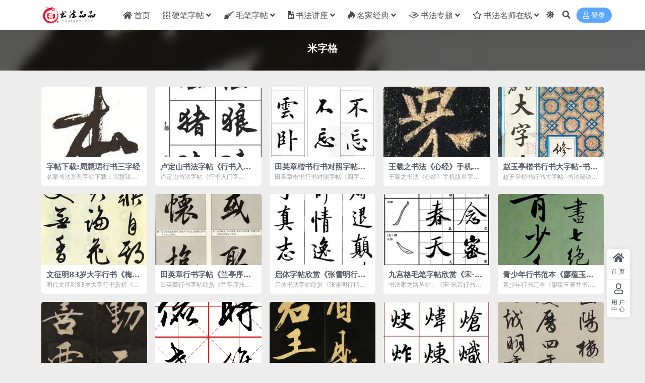

--- FILE ---
content_type: text/html; charset=UTF-8
request_url: https://www.shufapp.com/tag/%E7%B1%B3%E5%AD%97%E6%A0%BC
body_size: 10266
content:
<!DOCTYPE html>
<html lang="zh-CN" data-bs-theme="light">
<head>
	<meta http-equiv="Content-Type" content="text/html; charset=UTF-8">
	<meta name="viewport" content="width=device-width, initial-scale=1">
	<link rel="profile" href="https://gmpg.org/xfn/11">
	<title>米字格-书法品品</title>
<meta name='robots' content='max-image-preview:large' />
<meta name="keywords" content="米字格,%e7%b1%b3%e5%ad%97%e6%a0%bc">
<link href="https://tencos.shufapp.com/wp-content/uploads/2025/01/fvlogo.png" rel="icon">
<link rel='stylesheet' id='csf-fa5-css' href='https://www.shufapp.com/wp-content/themes/ripro-v5/assets/css/font-awesome/css/all.min.css?ver=5.15.4' media='all' />
<link rel='stylesheet' id='csf-fa5-v4-shims-css' href='https://www.shufapp.com/wp-content/themes/ripro-v5/assets/css/font-awesome/css/v4-shims.min.css?ver=5.15.4' media='all' />
<link rel='stylesheet' id='main-css' href='https://www.shufapp.com/wp-content/themes/ripro-v5/assets/css/main.min.css?ver=9.2' media='all' />
<script src='https://www.shufapp.com/wp-content/themes/ripro-v5/assets/js/jquery.min.js?ver=3.6.0' id='jquery-js'></script>
<style type="text/css">
div#btw-modal-input-code {
    margin-bottom: 20px;
}
p#btw-footer {
    display: none;
}
</style></head>

<body class="archive tag tag-798">


<header class="site-header">

    <div class="container"> <!-- container-fluid px-lg-5 -->
	    <div class="navbar">
	      <!-- logo -->
	      <div class="logo-wrapper">
<a rel="nofollow noopener noreferrer" href="https://www.shufapp.com/"><img class="logo regular" data-light="https://tencos.shufapp.com/wp-content/uploads/2024/12/logo.png" data-dark="https://tencos.shufapp.com/wp-content/uploads/2025/01/logo-b.png" src="https://tencos.shufapp.com/wp-content/uploads/2024/12/logo.png" alt="书法品品"></a></div>

	      <div class="sep"></div>
	      
	      <nav class="main-menu d-none d-lg-block">
	        <ul id="header-navbar" class="nav-list"><li class="menu-item"><a href="https://www.shufapp.com/"><i class="fas fa-home me-1"></i>首页</a></li>
<li class="menu-item menu-item-has-children"><a href="https://www.shufapp.com/yingbizitie"><i class="fas fa-border-none me-1"></i>硬笔字帖</a>
<ul class="sub-menu">
	<li class="menu-item"><a href="https://www.shufapp.com/yingbizitie/qimengzitie">启蒙字帖</a></li>
	<li class="menu-item"><a href="https://www.shufapp.com/yingbizitie/yingbikaishu">硬笔楷书</a></li>
	<li class="menu-item"><a href="https://www.shufapp.com/yingbizitie/tongbu">同步字帖</a></li>
	<li class="menu-item"><a href="https://www.shufapp.com/yingbizitie/juanmian">作业卷面</a></li>
	<li class="menu-item"><a href="https://www.shufapp.com/yingbizitie/zuopinzhi">硬笔作品纸</a></li>
</ul>
</li>
<li class="menu-item menu-item-has-children"><a href="https://www.shufapp.com/maobizitie"><i class="fas fa-broom me-1"></i>毛笔字帖</a>
<ul class="sub-menu">
	<li class="menu-item"><a href="https://www.shufapp.com/maobizitie/kaishu">楷书</a></li>
	<li class="menu-item"><a href="https://www.shufapp.com/maobizitie/xingshu">行书</a></li>
	<li class="menu-item"><a href="https://www.shufapp.com/maobizitie/caoshu">草书</a></li>
	<li class="menu-item"><a href="https://www.shufapp.com/maobizitie/lishu">隶书</a></li>
	<li class="menu-item"><a href="https://www.shufapp.com/maobizitie/zhuanshu">篆书</a></li>
	<li class="menu-item"><a href="https://www.shufapp.com/maobizitie/%e6%9d%bf%e4%b9%a6%e5%ad%97%e5%b8%96">榜书</a></li>
</ul>
</li>
<li class="menu-item menu-item-has-children"><a href="https://www.shufapp.com/shufajiangzuo"><i class="fas fa-file-video me-1"></i>书法讲座</a>
<ul class="sub-menu">
	<li class="menu-item"><a href="https://www.shufapp.com/shufajiangzuo/kaishushipin">楷书视频教程</a></li>
	<li class="menu-item"><a href="https://www.shufapp.com/shufajiangzuo/xingshushipin">行书视频教程</a></li>
	<li class="menu-item"><a href="https://www.shufapp.com/shufajiangzuo/caoshushipin">草书视频教程</a></li>
	<li class="menu-item"><a href="https://www.shufapp.com/shufajiangzuo/lishushipin">隶书视频教程</a></li>
	<li class="menu-item"><a href="https://www.shufapp.com/zhuanshushipin">篆书视频教程</a></li>
	<li class="menu-item"><a href="https://www.shufapp.com/shufajiangzuo/maobishipin">毛笔视频教程合集</a></li>
</ul>
</li>
<li class="menu-item menu-item-has-children"><a href="https://www.shufapp.com/shufamingjia"><i class="fab fa-hotjar me-1"></i>名家经典</a>
<ul class="sub-menu">
	<li class="menu-item menu-item-has-children"><a href="https://www.shufapp.com/shufamingjia/dangda">当代</a>
	<ul class="sub-menu">
		<li class="menu-item"><a href="https://www.shufapp.com/shufamingjia/dangda/luzhongnan">卢中南</a></li>
		<li class="menu-item"><a href="https://www.shufapp.com/shufamingjia/dangda/tianyunzhang">田蕴章</a></li>
		<li class="menu-item"><a href="https://www.shufapp.com/shufamingjia/dangda/tianyingzhang">田英章</a></li>
		<li class="menu-item"><a href="https://www.shufapp.com/shufamingjia/dangda/jingxiaopeng">荆霄鹏</a></li>
		<li class="menu-item"><a href="https://www.shufapp.com/shufamingjia/dangda/tianxuesong">田雪松</a></li>
	</ul>
</li>
	<li class="menu-item menu-item-has-children"><a href="https://www.shufapp.com/shufamingjia/qinhan">秦汉</a>
	<ul class="sub-menu">
		<li class="menu-item"><a href="https://www.shufapp.com/shufamingjia/qinhan/lisi">李斯</a></li>
		<li class="menu-item"><a href="https://www.shufapp.com/shufamingjia/qinhan/caiyong">蔡邕</a></li>
		<li class="menu-item"><a href="https://www.shufapp.com/shufamingjia/qinhan/zhangzhi">张芝</a></li>
	</ul>
</li>
	<li class="menu-item menu-item-has-children"><a href="https://www.shufapp.com/shufamingjia/weijin">魏晋</a>
	<ul class="sub-menu">
		<li class="menu-item"><a href="https://www.shufapp.com/shufamingjia/weijin/zhongyou">钟繇</a></li>
		<li class="menu-item"><a href="https://www.shufapp.com/shufamingjia/weijin/wangxizhi">王羲之</a></li>
		<li class="menu-item"><a href="https://www.shufapp.com/shufamingjia/weijin/wangxianzhi">王献之</a></li>
		<li class="menu-item"><a href="https://www.shufapp.com/shufamingjia/weijin/zhiyong">智永</a></li>
		<li class="menu-item"><a href="https://www.shufapp.com/shufamingjia/weijin/huangxiang">皇象</a></li>
		<li class="menu-item"><a href="https://www.shufapp.com/shufamingjia/weijin/suojing">索靖</a></li>
		<li class="menu-item"><a href="https://www.shufapp.com/shufamingjia/weijin/luji">陆机</a></li>
	</ul>
</li>
	<li class="menu-item menu-item-has-children"><a href="https://www.shufapp.com/shufamingjia/suitang">隋唐</a>
	<ul class="sub-menu">
		<li class="menu-item"><a href="https://www.shufapp.com/shufamingjia/suitang/yushinan">虞世南</a></li>
		<li class="menu-item"><a href="https://www.shufapp.com/shufamingjia/suitang/chusuiliang">褚遂良</a></li>
		<li class="menu-item"><a href="https://www.shufapp.com/shufamingjia/suitang/ouyangxun">欧阳询</a></li>
		<li class="menu-item"><a href="https://www.shufapp.com/shufamingjia/suitang/yanzhenqing">颜真卿</a></li>
		<li class="menu-item"><a href="https://www.shufapp.com/shufamingjia/suitang/liugongquan">柳公权</a></li>
		<li class="menu-item"><a href="https://www.shufapp.com/shufamingjia/suitang/liyong">李邕</a></li>
		<li class="menu-item"><a href="https://www.shufapp.com/shufamingjia/suitang/sunguoting">孙过庭</a></li>
	</ul>
</li>
	<li class="menu-item menu-item-has-children"><a href="https://www.shufapp.com/shufamingjia/songchao">宋朝</a>
	<ul class="sub-menu">
		<li class="menu-item"><a href="https://www.shufapp.com/shufamingjia/songchao/sushi">苏轼</a></li>
		<li class="menu-item"><a href="https://www.shufapp.com/shufamingjia/songchao/huangtingjian">黄庭坚</a></li>
		<li class="menu-item"><a href="https://www.shufapp.com/shufamingjia/songchao/mifu">米芾</a></li>
		<li class="menu-item"><a href="https://www.shufapp.com/shufamingjia/songchao/caixiang">蔡襄</a></li>
		<li class="menu-item"><a href="https://www.shufapp.com/shufamingjia/songchao/songhuizhong">宋徽宗</a></li>
		<li class="menu-item"><a href="https://www.shufapp.com/shufamingjia/songchao/zhangjizhi">张即之</a></li>
	</ul>
</li>
	<li class="menu-item menu-item-has-children"><a href="https://www.shufapp.com/shufamingjia/yuanchao">元朝</a>
	<ul class="sub-menu">
		<li class="menu-item"><a href="https://www.shufapp.com/shufamingjia/yuanchao/zhaomengfu">赵孟頫</a></li>
		<li class="menu-item"><a href="https://www.shufapp.com/shufamingjia/yuanchao/xianyushu">鲜于枢</a></li>
		<li class="menu-item"><a href="https://www.shufapp.com/shufamingjia/yuanchao/kanglinaonao">康里夔夔</a></li>
	</ul>
</li>
	<li class="menu-item menu-item-has-children"><a href="https://www.shufapp.com/shufamingjia/mingchao">明朝</a>
	<ul class="sub-menu">
		<li class="menu-item"><a href="https://www.shufapp.com/shufamingjia/mingchao/wenzhengming">文征明</a></li>
		<li class="menu-item"><a href="https://www.shufapp.com/shufamingjia/mingchao/dongqichang">董其昌</a></li>
		<li class="menu-item"><a href="https://www.shufapp.com/shufamingjia/mingchao/zhuyunming">祝允明</a></li>
		<li class="menu-item"><a href="https://www.shufapp.com/shufamingjia/mingchao/tangbohu">唐伯虎</a></li>
		<li class="menu-item"><a href="https://www.shufapp.com/shufamingjia/mingchao/wangchong">王宠</a></li>
		<li class="menu-item"><a href="https://www.shufapp.com/shufamingjia/mingchao/niyuanlu">倪元璐</a></li>
		<li class="menu-item"><a href="https://www.shufapp.com/shufamingjia/mingchao/wangduo">王铎</a></li>
		<li class="menu-item"><a href="https://www.shufapp.com/shufamingjia/mingchao/xuwei">徐渭</a></li>
	</ul>
</li>
	<li class="menu-item menu-item-has-children"><a href="https://www.shufapp.com/shufamingjia/qingchao">清朝</a>
	<ul class="sub-menu">
		<li class="menu-item"><a href="https://www.shufapp.com/shufamingjia/qingchao/chengqingwang">成亲王</a></li>
		<li class="menu-item"><a href="https://www.shufapp.com/shufamingjia/qingchao/fushan">傅山</a></li>
		<li class="menu-item"><a href="https://www.shufapp.com/shufamingjia/qingchao/wuchangshuo">吴昌硕</a></li>
		<li class="menu-item"><a href="https://www.shufapp.com/shufamingjia/qingchao/liangshizheng">梁诗正</a></li>
		<li class="menu-item"><a href="https://www.shufapp.com/shufamingjia/qingchao/zhaozhiqian">赵之谦</a></li>
		<li class="menu-item"><a href="https://www.shufapp.com/shufamingjia/qingchao/dengshiru">邓石如</a></li>
	</ul>
</li>
	<li class="menu-item menu-item-has-children"><a href="https://www.shufapp.com/shufamingjia/jingxiandai">近现代</a>
	<ul class="sub-menu">
		<li class="menu-item"><a href="https://www.shufapp.com/shufamingjia/jingxiandai/qigong">启功</a></li>
		<li class="menu-item"><a href="https://www.shufapp.com/shufamingjia/jingxiandai/maozedong">毛泽东</a></li>
		<li class="menu-item"><a href="https://www.shufapp.com/shufamingjia/jingxiandai/yuyouren">于右任</a></li>
		<li class="menu-item"><a href="https://www.shufapp.com/shufamingjia/jingxiandai/baijiao">白蕉</a></li>
		<li class="menu-item"><a href="https://www.shufapp.com/shufamingjia/jingxiandai/dengsanmu">邓散木</a></li>
		<li class="menu-item"><a href="https://www.shufapp.com/shufamingjia/jingxiandai/hongyifashi">弘一法师</a></li>
	</ul>
</li>
	<li class="menu-item"><a href="https://www.shufapp.com/uncategorized">未分类</a></li>
</ul>
</li>
<li class="menu-item menu-item-has-children"><a href="https://www.shufapp.com/shufazhuanti"><i class="fab fa-audible me-1"></i>书法专题</a>
<ul class="sub-menu">
	<li class="menu-item"><a href="https://www.shufapp.com/shufazhuanti/shufadongtai">书法动态</a></li>
	<li class="menu-item"><a href="https://www.shufapp.com/shufazhuanti/zhansaizuopin">展赛作品</a></li>
	<li class="menu-item"><a href="https://www.shufapp.com/shufazhuanti/zhuanke">篆刻欣赏</a></li>
	<li class="menu-item"><a href="https://www.shufapp.com/shufazhuanti/duilianyinglian">对联楹联</a></li>
	<li class="menu-item"><a href="https://www.shufapp.com/shufazhuanti/shufamuzhi">书法墓志</a></li>
	<li class="menu-item"><a href="https://www.shufapp.com/shufazhuanti/shufabeitie">书法碑帖</a></li>
	<li class="menu-item"><a href="https://www.shufapp.com/shufazhuanti/shufatiqian">书法题签</a></li>
	<li class="menu-item"><a href="https://www.shufapp.com/shufazhuanti/mingrenshouji">名人手迹</a></li>
	<li class="menu-item"><a href="https://www.shufapp.com/shufazhuanti/shufachangjuan">书法长卷</a></li>
	<li class="menu-item"><a href="https://www.shufapp.com/shufazhuanti/dunhuangshufa">敦煌书法</a></li>
	<li class="menu-item"><a href="https://www.shufapp.com/shufazhuanti/lantingxushufa">兰亭序书法</a></li>
	<li class="menu-item"><a href="https://www.shufapp.com/shufazhuanti/xinjingshufa">心经书法</a></li>
</ul>
</li>
<li class="menu-item menu-item-has-children"><a href="https://www.shufapp.com/shufamingshi"><i class="far fa-star me-1"></i>书法名师在线</a>
<ul class="sub-menu">
	<li class="menu-item"><a href="https://www.shufapp.com/shufamingshi/guifanzi">规范字名家</a></li>
	<li class="menu-item"><a href="https://www.shufapp.com/shufamingshi/dangdaimingjia">当代名家</a></li>
</ul>
</li>
</ul>	      </nav>
	      
	      <div class="actions">
	        

	<span class="action-btn toggle-color" rel="nofollow noopener noreferrer">
		<span title="亮色模式" data-mod="light" class=" show"><i class="fas fa-sun"></i></span>
		<span title="深色模式" data-mod="dark" class=""><i class="fas fa-moon"></i></span>
	</span>

	<span class="action-btn toggle-search" rel="nofollow noopener noreferrer" title="站内搜索"><i class="fas fa-search"></i></span>




	<a class="action-btn login-btn btn-sm btn" rel="nofollow noopener noreferrer" href="https://www.shufapp.com/login?redirect_to=https%3A%2F%2Fwww.shufapp.com%2Ftag%2F%25E7%25B1%25B3%25E5%25AD%2597%25E6%25A0%25BC"><i class="far fa-user me-1"></i>登录</a>


	        <div class="burger d-flex d-lg-none"><i class="fas fa-bars"></i></div>
	      </div>

	      	      <div class="navbar-search">
<div class="search-form">
    <form method="get" action="https://www.shufapp.com/">
                    <div class="search-select">
                <select  name='cat' id='cat-search-select-4' class='form-select'>
	<option value=''>全站</option>
	<option class="level-0" value="3947">书法字帖</option>
	<option class="level-0" value="3946">书法学习资源</option>
	<option class="level-0" value="3918">硬笔书法</option>
	<option class="level-0" value="3894">当代名家作品</option>
	<option class="level-0" value="3876">书法名师在线</option>
	<option class="level-0" value="3830">篆书视频教程</option>
	<option class="level-0" value="3748">书法推文</option>
	<option class="level-0" value="3717">硬笔字帖</option>
	<option class="level-0" value="3679">书法专题</option>
	<option class="level-0" value="3424">随笔</option>
	<option class="level-0" value="3414">书法讲座</option>
	<option class="level-0" value="1185">毛笔字帖</option>
	<option class="level-0" value="1183">名家经典</option>
	<option class="level-0" value="1">未分类</option>
</select>
            </div>
        
        <div class="search-fields">
          <input type="text" class="" placeholder="输入关键词 回车..." autocomplete="off" value="" name="s" required="required">
          <button title="点击搜索" type="submit"><i class="fas fa-search"></i></button>
      </div>
  </form>
</div>
</div>
		  	      
	    </div>
    </div>

</header>

<div class="header-gap"></div>


<!-- **************** MAIN CONTENT START **************** -->
<main>
	

<div class="archive-hero text-center">
    <div class="archive-hero-bg lazy" data-bg="https://tencos.shufapp.com/wp-content/uploads/2023/01/55569606069.jpg?imageMogr2/thumbnail/240x200"></div>
        <div class="container py-2 py-md-4">
            <h1 class="archive-title mb-2">米字格</h1>        </div>
</div>


<section class="container">
	
	<div class="posts-warp row row-cols-2 row-cols-md-3 row-cols-lg-4 row-cols-xl-5 g-2 g-lg-3">
		

	<div class="col">
		<article class="post-item item-grid">

			<div class="tips-badge position-absolute top-0 start-0 z-1 m-2">
				
				
			</div>
			

<div class="entry-media ratio ratio-3x2">
	<a target="_blank" class="media-img lazy bg-cover bg-center" href="https://www.shufapp.com/127121.html" title="字帖下载:周慧珺行书三字经" data-bg="https://tencos.shufapp.com/wp-content/uploads/2023/01/55569606069.jpg?imageMogr2/thumbnail/240x200">

		
		<!-- 音视频缩略图 -->
		
	</a>
</div>			<div class="entry-wrapper">
				
				<h2 class="entry-title">
					<a target="_blank" href="https://www.shufapp.com/127121.html" title="字帖下载:周慧珺行书三字经">字帖下载:周慧珺行书三字经</a>
				</h2>

									<div class="entry-desc">名家书法系列字帖下载：周慧珺行书三字经，上海人民美术出版社高清晰扫描图片152张...</div>
				
							</div>
		</article>
	</div>



	<div class="col">
		<article class="post-item item-grid">

			<div class="tips-badge position-absolute top-0 start-0 z-1 m-2">
				
				
			</div>
			

<div class="entry-media ratio ratio-3x2">
	<a target="_blank" class="media-img lazy bg-cover bg-center" href="https://www.shufapp.com/127058.html" title="卢定山书法字帖《行书入门字谱》" data-bg="https://tencos.shufapp.com/wp-content/uploads/2023/01/xsrm552535365632.jpg?imageMogr2/thumbnail/240x200">

		
		<!-- 音视频缩略图 -->
		
	</a>
</div>			<div class="entry-wrapper">
				
				<h2 class="entry-title">
					<a target="_blank" href="https://www.shufapp.com/127058.html" title="卢定山书法字帖《行书入门字谱》">卢定山书法字帖《行书入门字谱》</a>
				</h2>

									<div class="entry-desc">卢定山书法字帖《行书入门字谱》，广西美术出版社。节选毛笔行书字帖图片61张。基本...</div>
				
							</div>
		</article>
	</div>



	<div class="col">
		<article class="post-item item-grid">

			<div class="tips-badge position-absolute top-0 start-0 z-1 m-2">
				
				
			</div>
			

<div class="entry-media ratio ratio-3x2">
	<a target="_blank" class="media-img lazy bg-cover bg-center" href="https://www.shufapp.com/127011.html" title="田英章楷书行书对照字帖《四字名言荟萃》" data-bg="https://tencos.shufapp.com/wp-content/uploads/2023/01/tt89852212333256.jpg?imageMogr2/thumbnail/240x200">

		
		<!-- 音视频缩略图 -->
		
	</a>
</div>			<div class="entry-wrapper">
				
				<h2 class="entry-title">
					<a target="_blank" href="https://www.shufapp.com/127011.html" title="田英章楷书行书对照字帖《四字名言荟萃》">田英章楷书行书对照字帖《四字名言荟萃》</a>
				</h2>

									<div class="entry-desc">田英章楷书行书对照字帖《四字成语荟萃》，素材来源于田英章刘少英著《历代名言帖谱》...</div>
				
							</div>
		</article>
	</div>



	<div class="col">
		<article class="post-item item-grid">

			<div class="tips-badge position-absolute top-0 start-0 z-1 m-2">
				
				
			</div>
			

<div class="entry-media ratio ratio-3x2">
	<a target="_blank" class="media-img lazy bg-cover bg-center" href="https://www.shufapp.com/126629.html" title="王羲之书法《心经》手机版单字帖" data-bg="https://tencos.shufapp.com/wp-content/uploads/2023/01/wxzx2523698852.jpg?imageMogr2/thumbnail/240x200">

		
		<!-- 音视频缩略图 -->
		
	</a>
</div>			<div class="entry-wrapper">
				
				<h2 class="entry-title">
					<a target="_blank" href="https://www.shufapp.com/126629.html" title="王羲之书法《心经》手机版单字帖">王羲之书法《心经》手机版单字帖</a>
				</h2>

									<div class="entry-desc">王羲之书法《心经》手机版单字帖王羲之王书心经是“怀仁集王羲之书圣教序”中五段内容...</div>
				
							</div>
		</article>
	</div>



	<div class="col">
		<article class="post-item item-grid">

			<div class="tips-badge position-absolute top-0 start-0 z-1 m-2">
				
				
			</div>
			

<div class="entry-media ratio ratio-3x2">
	<a target="_blank" class="media-img lazy bg-cover bg-center" href="https://www.shufapp.com/126501.html" title="赵玉亭楷书行书大字帖&#8211;书法秘诀百首" data-bg="https://tencos.shufapp.com/wp-content/uploads/2023/01/zyt4523698552.jpg?imageMogr2/thumbnail/240x200">

		
		<!-- 音视频缩略图 -->
		
	</a>
</div>			<div class="entry-wrapper">
				
				<h2 class="entry-title">
					<a target="_blank" href="https://www.shufapp.com/126501.html" title="赵玉亭楷书行书大字帖&#8211;书法秘诀百首">赵玉亭楷书行书大字帖&#8211;书法秘诀百首</a>
				</h2>

									<div class="entry-desc">赵玉亭楷书行书大字帖--书法秘诀百首赵玉亭1940出生于山东聊城，自幼多年临习颜...</div>
				
							</div>
		</article>
	</div>



	<div class="col">
		<article class="post-item item-grid">

			<div class="tips-badge position-absolute top-0 start-0 z-1 m-2">
				
				
			</div>
			

<div class="entry-media ratio ratio-3x2">
	<a target="_blank" class="media-img lazy bg-cover bg-center" href="https://www.shufapp.com/126485.html" title="文征明83岁大字行书《梅花诗》高清大图" data-bg="https://tencos.shufapp.com/wp-content/uploads/2023/01/mhs36537254252255.jpg?imageMogr2/thumbnail/240x200">

		
		<!-- 音视频缩略图 -->
		
	</a>
</div>			<div class="entry-wrapper">
				
				<h2 class="entry-title">
					<a target="_blank" href="https://www.shufapp.com/126485.html" title="文征明83岁大字行书《梅花诗》高清大图">文征明83岁大字行书《梅花诗》高清大图</a>
				</h2>

									<div class="entry-desc">明代文征明83岁大字行书赏析《梅花诗》卷，纵47.2厘米，横470厘米，款署“壬...</div>
				
							</div>
		</article>
	</div>



	<div class="col">
		<article class="post-item item-grid">

			<div class="tips-badge position-absolute top-0 start-0 z-1 m-2">
				
				
			</div>
			

<div class="entry-media ratio ratio-3x2">
	<a target="_blank" class="media-img lazy bg-cover bg-center" href="https://www.shufapp.com/126425.html" title="田英章行书字帖《兰亭序技法精解》" data-bg="https://tencos.shufapp.com/wp-content/uploads/2023/01/xsjf323236565.jpg?imageMogr2/thumbnail/240x200">

		
		<!-- 音视频缩略图 -->
		
	</a>
</div>			<div class="entry-wrapper">
				
				<h2 class="entry-title">
					<a target="_blank" href="https://www.shufapp.com/126425.html" title="田英章行书字帖《兰亭序技法精解》">田英章行书字帖《兰亭序技法精解》</a>
				</h2>

									<div class="entry-desc">田英章行书字帖欣赏《兰亭序技法精解》，田英章书松雪道人赵孟頫兰亭帖，行书字帖教材...</div>
				
							</div>
		</article>
	</div>



	<div class="col">
		<article class="post-item item-grid">

			<div class="tips-badge position-absolute top-0 start-0 z-1 m-2">
				
				
			</div>
			

<div class="entry-media ratio ratio-3x2">
	<a target="_blank" class="media-img lazy bg-cover bg-center" href="https://www.shufapp.com/126386.html" title="启体字帖欣赏《张雪明行楷千字文》" data-bg="https://tencos.shufapp.com/wp-content/uploads/2023/01/zmf20258741.jpg?imageMogr2/thumbnail/240x200">

		
		<!-- 音视频缩略图 -->
		
	</a>
</div>			<div class="entry-wrapper">
				
				<h2 class="entry-title">
					<a target="_blank" href="https://www.shufapp.com/126386.html" title="启体字帖欣赏《张雪明行楷千字文》">启体字帖欣赏《张雪明行楷千字文》</a>
				</h2>

									<div class="entry-desc">启体书法字帖欣赏《张雪明行楷千字文》张雪明1965年出生，河北省固安县人。师从启...</div>
				
							</div>
		</article>
	</div>



	<div class="col">
		<article class="post-item item-grid">

			<div class="tips-badge position-absolute top-0 start-0 z-1 m-2">
				
				
			</div>
			

<div class="entry-media ratio ratio-3x2">
	<a target="_blank" class="media-img lazy bg-cover bg-center" href="https://www.shufapp.com/126349.html" title="九宫格毛笔字帖欣赏《宋·米芾行书习字帖》" data-bg="https://tencos.shufapp.com/wp-content/uploads/2023/01/sdf03212589.jpg?imageMogr2/thumbnail/240x200">

		
		<!-- 音视频缩略图 -->
		
	</a>
</div>			<div class="entry-wrapper">
				
				<h2 class="entry-title">
					<a target="_blank" href="https://www.shufapp.com/126349.html" title="九宫格毛笔字帖欣赏《宋·米芾行书习字帖》">九宫格毛笔字帖欣赏《宋·米芾行书习字帖》</a>
				</h2>

									<div class="entry-desc">书法家之路丛帖：《宋·米芾行书习字帖》，本帖内容：基本比画；部首特征；结构规律，...</div>
				
							</div>
		</article>
	</div>



	<div class="col">
		<article class="post-item item-grid">

			<div class="tips-badge position-absolute top-0 start-0 z-1 m-2">
				
				
			</div>
			

<div class="entry-media ratio ratio-3x2">
	<a target="_blank" class="media-img lazy bg-cover bg-center" href="https://www.shufapp.com/126311.html" title="青少年行书范本《廖蕴玉著并书.论书七绝句一百首》" data-bg="https://tencos.shufapp.com/wp-content/uploads/2023/01/0efw457898879876.jpg?imageMogr2/thumbnail/240x200">

		
		<!-- 音视频缩略图 -->
		
	</a>
</div>			<div class="entry-wrapper">
				
				<h2 class="entry-title">
					<a target="_blank" href="https://www.shufapp.com/126311.html" title="青少年行书范本《廖蕴玉著并书.论书七绝句一百首》">青少年行书范本《廖蕴玉著并书.论书七绝句一百首》</a>
				</h2>

									<div class="entry-desc">青少年行书范本《廖蕴玉著并书.论书七绝句一百首》，广西美术出版社。廖蕴玉的这一百...</div>
				
							</div>
		</article>
	</div>



	<div class="col">
		<article class="post-item item-grid">

			<div class="tips-badge position-absolute top-0 start-0 z-1 m-2">
				
				
			</div>
			

<div class="entry-media ratio ratio-3x2">
	<a target="_blank" class="media-img lazy bg-cover bg-center" href="https://www.shufapp.com/126236.html" title="王守仁行楷书法欣赏《太极图说》3册合集" data-bg="https://tencos.shufapp.com/wp-content/uploads/2023/01/dfs25869331235.jpg?imageMogr2/thumbnail/240x200">

		
		<!-- 音视频缩略图 -->
		
	</a>
</div>			<div class="entry-wrapper">
				
				<h2 class="entry-title">
					<a target="_blank" href="https://www.shufapp.com/126236.html" title="王守仁行楷书法欣赏《太极图说》3册合集">王守仁行楷书法欣赏《太极图说》3册合集</a>
				</h2>

									<div class="entry-desc">阳明夫子王守仁行楷书法欣赏《太极图说》3册合集，宋周敦颐撰，明代王阳明书，清末填...</div>
				
							</div>
		</article>
	</div>



	<div class="col">
		<article class="post-item item-grid">

			<div class="tips-badge position-absolute top-0 start-0 z-1 m-2">
				
				
			</div>
			

<div class="entry-media ratio ratio-3x2">
	<a target="_blank" class="media-img lazy bg-cover bg-center" href="https://www.shufapp.com/126159.html" title="行书字帖《田英章书法落款常用词语》米格版" data-bg="https://tencos.shufapp.com/wp-content/uploads/2023/01/lkethgf65255543.png?imageMogr2/thumbnail/240x200">

		
		<!-- 音视频缩略图 -->
		
	</a>
</div>			<div class="entry-wrapper">
				
				<h2 class="entry-title">
					<a target="_blank" href="https://www.shufapp.com/126159.html" title="行书字帖《田英章书法落款常用词语》米格版">行书字帖《田英章书法落款常用词语》米格版</a>
				</h2>

									<div class="entry-desc">行书字帖欣赏《田英章书法落款常用词语》·米格版A4纸打印，乐耘斋主人制作高清字帖...</div>
				
							</div>
		</article>
	</div>



	<div class="col">
		<article class="post-item item-grid">

			<div class="tips-badge position-absolute top-0 start-0 z-1 m-2">
				
				
			</div>
			

<div class="entry-media ratio ratio-3x2">
	<a target="_blank" class="media-img lazy bg-cover bg-center" href="https://www.shufapp.com/126124.html" title="文徵明75岁行书《明妃曲》高清字帖" data-bg="https://tencos.shufapp.com/wp-content/uploads/2023/01/khn314252589.jpg?imageMogr2/thumbnail/240x200">

		
		<!-- 音视频缩略图 -->
		
	</a>
</div>			<div class="entry-wrapper">
				
				<h2 class="entry-title">
					<a target="_blank" href="https://www.shufapp.com/126124.html" title="文徵明75岁行书《明妃曲》高清字帖">文徵明75岁行书《明妃曲》高清字帖</a>
				</h2>

									<div class="entry-desc">文徵明75岁行书《明妃曲》刻本，嘉靖甲辰（1544年）九月，文衡山行书字帖图片3...</div>
				
							</div>
		</article>
	</div>



	<div class="col">
		<article class="post-item item-grid">

			<div class="tips-badge position-absolute top-0 start-0 z-1 m-2">
				
				
			</div>
			

<div class="entry-media ratio ratio-3x2">
	<a target="_blank" class="media-img lazy bg-cover bg-center" href="https://www.shufapp.com/126052.html" title="行书妙品字帖欣赏《陆柬之行书字汇》" data-bg="https://tencos.shufapp.com/wp-content/uploads/2023/01/ljz56yt67876.jpg?imageMogr2/thumbnail/240x200">

		
		<!-- 音视频缩略图 -->
		
	</a>
</div>			<div class="entry-wrapper">
				
				<h2 class="entry-title">
					<a target="_blank" href="https://www.shufapp.com/126052.html" title="行书妙品字帖欣赏《陆柬之行书字汇》">行书妙品字帖欣赏《陆柬之行书字汇》</a>
				</h2>

									<div class="entry-desc">行书妙品字帖欣赏《陆柬之行书字汇》，南无阿弥陀佛999编辑制作，集字行书字帖图片...</div>
				
							</div>
		</article>
	</div>



	<div class="col">
		<article class="post-item item-grid">

			<div class="tips-badge position-absolute top-0 start-0 z-1 m-2">
				
				
			</div>
			

<div class="entry-media ratio ratio-3x2">
	<a target="_blank" class="media-img lazy bg-cover bg-center" href="https://www.shufapp.com/126040.html" title="书法字帖欣赏《文徵明真迹岳阳楼记》" data-bg="https://tencos.shufapp.com/wp-content/uploads/2023/01/01asd741258963.jpg?imageMogr2/thumbnail/240x200">

		
		<!-- 音视频缩略图 -->
		
	</a>
</div>			<div class="entry-wrapper">
				
				<h2 class="entry-title">
					<a target="_blank" href="https://www.shufapp.com/126040.html" title="书法字帖欣赏《文徵明真迹岳阳楼记》">书法字帖欣赏《文徵明真迹岳阳楼记》</a>
				</h2>

									<div class="entry-desc">书法字帖欣赏《文徵明真迹岳阳楼记》布面精折装本，大正元年发行(1912)，日本西...</div>
				
							</div>
		</article>
	</div>



	<div class="col">
		<article class="post-item item-grid">

			<div class="tips-badge position-absolute top-0 start-0 z-1 m-2">
				
				
			</div>
			

<div class="entry-media ratio ratio-3x2">
	<a target="_blank" class="media-img lazy bg-cover bg-center" href="https://www.shufapp.com/125983.html" title="书法教材《标准行书米芾蜀素帖》" data-bg="https://tencos.shufapp.com/wp-content/uploads/2023/01/bzxsmf2556586.jpg?imageMogr2/thumbnail/240x200">

		
		<!-- 音视频缩略图 -->
		
	</a>
</div>			<div class="entry-wrapper">
				
				<h2 class="entry-title">
					<a target="_blank" href="https://www.shufapp.com/125983.html" title="书法教材《标准行书米芾蜀素帖》">书法教材《标准行书米芾蜀素帖》</a>
				</h2>

									<div class="entry-desc">青少年标准书法教材《标准行书米芾蜀素帖》，中国美术学院出版社，毛笔行书字帖图片5...</div>
				
							</div>
		</article>
	</div>



	<div class="col">
		<article class="post-item item-grid">

			<div class="tips-badge position-absolute top-0 start-0 z-1 m-2">
				
				
			</div>
			

<div class="entry-media ratio ratio-3x2">
	<a target="_blank" class="media-img lazy bg-cover bg-center" href="https://www.shufapp.com/125951.html" title="黄庭坚行书技法字帖《松风阁诗帖笔法》" data-bg="https://tencos.shufapp.com/wp-content/uploads/2023/01/06gfdg573986.jpg?imageMogr2/thumbnail/240x200">

		
		<!-- 音视频缩略图 -->
		
	</a>
</div>			<div class="entry-wrapper">
				
				<h2 class="entry-title">
					<a target="_blank" href="https://www.shufapp.com/125951.html" title="黄庭坚行书技法字帖《松风阁诗帖笔法》">黄庭坚行书技法字帖《松风阁诗帖笔法》</a>
				</h2>

									<div class="entry-desc">黄庭坚行书技法字帖《松风阁诗帖笔法》，全帖二十九行，共一百五十一字。根据基本用笔...</div>
				
							</div>
		</article>
	</div>



	<div class="col">
		<article class="post-item item-grid">

			<div class="tips-badge position-absolute top-0 start-0 z-1 m-2">
				
				
			</div>
			

<div class="entry-media ratio ratio-3x2">
	<a target="_blank" class="media-img lazy bg-cover bg-center" href="https://www.shufapp.com/125873.html" title="刘小晴行书字帖《宋庆龄纪念孙中山文摘》" data-bg="https://tencos.shufapp.com/wp-content/uploads/2023/01/szsgfbhhyt6nb09d2.jpg?imageMogr2/thumbnail/240x200">

		
		<!-- 音视频缩略图 -->
		
	</a>
</div>			<div class="entry-wrapper">
				
				<h2 class="entry-title">
					<a target="_blank" href="https://www.shufapp.com/125873.html" title="刘小晴行书字帖《宋庆龄纪念孙中山文摘》">刘小晴行书字帖《宋庆龄纪念孙中山文摘》</a>
				</h2>

									<div class="entry-desc">上海刘小晴行书字帖欣赏《宋庆龄纪念孙中山文摘》，一瓢斋主刘小晴毛笔书法字帖图片7...</div>
				
							</div>
		</article>
	</div>



	<div class="col">
		<article class="post-item item-grid">

			<div class="tips-badge position-absolute top-0 start-0 z-1 m-2">
				
				
			</div>
			

<div class="entry-media ratio ratio-3x2">
	<a target="_blank" class="media-img lazy bg-cover bg-center" href="https://www.shufapp.com/125819.html" title="任政毛笔行书欣赏《兰斋宋词行书帖》" data-bg="https://tencos.shufapp.com/wp-content/uploads/2023/01/1dgt0m4c7n1a9.jpg?imageMogr2/thumbnail/240x200">

		
		<!-- 音视频缩略图 -->
		
	</a>
</div>			<div class="entry-wrapper">
				
				<h2 class="entry-title">
					<a target="_blank" href="https://www.shufapp.com/125819.html" title="任政毛笔行书欣赏《兰斋宋词行书帖》">任政毛笔行书欣赏《兰斋宋词行书帖》</a>
				</h2>

									<div class="entry-desc">任政毛笔行书字帖欣赏《兰斋宋词行书帖》，该诗词贴书于一九八四年秋，上海任政69岁...</div>
				
							</div>
		</article>
	</div>



	<div class="col">
		<article class="post-item item-grid">

			<div class="tips-badge position-absolute top-0 start-0 z-1 m-2">
				
				
			</div>
			

<div class="entry-media ratio ratio-3x2">
	<a target="_blank" class="media-img lazy bg-cover bg-center" href="https://www.shufapp.com/125772.html" title="书法结构临帖速成:集字王羲之圣教序要诀" data-bg="https://tencos.shufapp.com/wp-content/uploads/2023/01/yjfvbn8ik16.jpg?imageMogr2/thumbnail/240x200">

		
		<!-- 音视频缩略图 -->
		
	</a>
</div>			<div class="entry-wrapper">
				
				<h2 class="entry-title">
					<a target="_blank" href="https://www.shufapp.com/125772.html" title="书法结构临帖速成:集字王羲之圣教序要诀">书法结构临帖速成:集字王羲之圣教序要诀</a>
				</h2>

									<div class="entry-desc">书法结构临帖速成：晋王羲之《集字圣教序要诀》，上海科学普及出版社，毛笔书法字帖图...</div>
				
							</div>
		</article>
	</div>



	<div class="col">
		<article class="post-item item-grid">

			<div class="tips-badge position-absolute top-0 start-0 z-1 m-2">
				
				
			</div>
			

<div class="entry-media ratio ratio-3x2">
	<a target="_blank" class="media-img lazy bg-cover bg-center" href="https://www.shufapp.com/125705.html" title="赵孟頫行楷书法字帖赏析《仇锷墓碑铭》" data-bg="https://tencos.shufapp.com/wp-content/uploads/2023/01/zmfavgbn78.jpg?imageMogr2/thumbnail/240x200">

		
		<!-- 音视频缩略图 -->
		
	</a>
</div>			<div class="entry-wrapper">
				
				<h2 class="entry-title">
					<a target="_blank" href="https://www.shufapp.com/125705.html" title="赵孟頫行楷书法字帖赏析《仇锷墓碑铭》">赵孟頫行楷书法字帖赏析《仇锷墓碑铭》</a>
				</h2>

									<div class="entry-desc">赵孟頫行楷书法字帖赏析《仇锷墓碑铭》，全称有元故奉议大夫福建闵海道肃政廉访副使仇...</div>
				
							</div>
		</article>
	</div>



	<div class="col">
		<article class="post-item item-grid">

			<div class="tips-badge position-absolute top-0 start-0 z-1 m-2">
				
				
			</div>
			

<div class="entry-media ratio ratio-3x2">
	<a target="_blank" class="media-img lazy bg-cover bg-center" href="https://www.shufapp.com/125679.html" title="启功行书字帖临八大山人《荷上花歌帖》" data-bg="https://tencos.shufapp.com/wp-content/uploads/2023/01/bddftvbhijd3q1.jpg?imageMogr2/thumbnail/260x200">

		
		<!-- 音视频缩略图 -->
		
	</a>
</div>			<div class="entry-wrapper">
				
				<h2 class="entry-title">
					<a target="_blank" href="https://www.shufapp.com/125679.html" title="启功行书字帖临八大山人《荷上花歌帖》">启功行书字帖临八大山人《荷上花歌帖》</a>
				</h2>

									<div class="entry-desc">坚净居丛帖：《启功临八大山人荷上花歌帖》，北京师范大学出版社，附释文启功字帖书法...</div>
				
							</div>
		</article>
	</div>



	<div class="col">
		<article class="post-item item-grid">

			<div class="tips-badge position-absolute top-0 start-0 z-1 m-2">
				
				
			</div>
			

<div class="entry-media ratio ratio-3x2">
	<a target="_blank" class="media-img lazy bg-cover bg-center" href="https://www.shufapp.com/125458.html" title="行楷书法字帖欣赏《启功书常用字》" data-bg="https://tencos.shufapp.com/wp-content/uploads/2023/01/kiobfghyyud.jpg?imageMogr2/thumbnail/240x200">

		
		<!-- 音视频缩略图 -->
		
	</a>
</div>			<div class="entry-wrapper">
				
				<h2 class="entry-title">
					<a target="_blank" href="https://www.shufapp.com/125458.html" title="行楷书法字帖欣赏《启功书常用字》">行楷书法字帖欣赏《启功书常用字》</a>
				</h2>

									<div class="entry-desc">北京师范大学书法系编：《启功书常用字》，江西美术出版社，启功行楷书法字帖图片21...</div>
				
							</div>
		</article>
	</div>



	<div class="col">
		<article class="post-item item-grid">

			<div class="tips-badge position-absolute top-0 start-0 z-1 m-2">
				
				
			</div>
			

<div class="entry-media ratio ratio-3x2">
	<a target="_blank" class="media-img lazy bg-cover bg-center" href="https://www.shufapp.com/125427.html" title="启功行书字帖临《宋拓争座帖》86版" data-bg="https://tencos.shufapp.com/wp-content/uploads/2023/01/337404f32027485.jpg?imageMogr2/thumbnail/260x200">

		
		<!-- 音视频缩略图 -->
		
	</a>
</div>			<div class="entry-wrapper">
				
				<h2 class="entry-title">
					<a target="_blank" href="https://www.shufapp.com/125427.html" title="启功行书字帖临《宋拓争座帖》86版">启功行书字帖临《宋拓争座帖》86版</a>
				</h2>

									<div class="entry-desc">坚净居丛帖--临写辑：启功临颜真卿争座帖，北京师范大学出版社，启功行书字帖图片2...</div>
				
							</div>
		</article>
	</div>



	<div class="col">
		<article class="post-item item-grid">

			<div class="tips-badge position-absolute top-0 start-0 z-1 m-2">
				
				
			</div>
			

<div class="entry-media ratio ratio-3x2">
	<a target="_blank" class="media-img lazy bg-cover bg-center" href="https://www.shufapp.com/125325.html" title="亢银中书法字帖行书日课100幅大图" data-bg="https://tencos.shufapp.com/wp-content/uploads/2023/01/13dsdfe4eq2.jpg?imageMogr2/thumbnail/120x151">

		
		<!-- 音视频缩略图 -->
		
	</a>
</div>			<div class="entry-wrapper">
				
				<h2 class="entry-title">
					<a target="_blank" href="https://www.shufapp.com/125325.html" title="亢银中书法字帖行书日课100幅大图">亢银中书法字帖行书日课100幅大图</a>
				</h2>

									<div class="entry-desc">著名书画雕刻艺术家亢银中书法字帖:《亢银中行书日课》100节高清晰大图字帖欣赏。...</div>
				
							</div>
		</article>
	</div>



	<div class="col">
		<article class="post-item item-grid">

			<div class="tips-badge position-absolute top-0 start-0 z-1 m-2">
				
				
			</div>
			

<div class="entry-media ratio ratio-3x2">
	<a target="_blank" class="media-img lazy bg-cover bg-center" href="https://www.shufapp.com/124998.html" title="王羲之兰亭集序全文单字高清放大字帖" data-bg="https://tencos.shufapp.com/wp-content/uploads/2023/01/313fdgdt6772.jpg?imageMogr2/thumbnail/300x200">

		
		<!-- 音视频缩略图 -->
		
	</a>
</div>			<div class="entry-wrapper">
				
				<h2 class="entry-title">
					<a target="_blank" href="https://www.shufapp.com/124998.html" title="王羲之兰亭集序全文单字高清放大字帖">王羲之兰亭集序全文单字高清放大字帖</a>
				</h2>

									<div class="entry-desc">王羲之兰亭序书法赏析:兰亭集序全文单字高清放大行书字帖《兰亭序》是王羲之47岁时...</div>
				
							</div>
		</article>
	</div>



	<div class="col">
		<article class="post-item item-grid">

			<div class="tips-badge position-absolute top-0 start-0 z-1 m-2">
				
				
			</div>
			

<div class="entry-media ratio ratio-3x2">
	<a target="_blank" class="media-img lazy bg-cover bg-center" href="https://www.shufapp.com/124975.html" title="王铎行书字帖欣赏《集字七言古诗21首》" data-bg="https://tencos.shufapp.com/wp-content/uploads/2023/01/wdx25hnfde8.jpg?imageMogr2/thumbnail/120x155">

		
		<!-- 音视频缩略图 -->
		
	</a>
</div>			<div class="entry-wrapper">
				
				<h2 class="entry-title">
					<a target="_blank" href="https://www.shufapp.com/124975.html" title="王铎行书字帖欣赏《集字七言古诗21首》">王铎行书字帖欣赏《集字七言古诗21首》</a>
				</h2>

									<div class="entry-desc">明代王铎行书字帖欣赏《七言古诗21首》集字版... 阅读全文&gt;&gt;</div>
				
							</div>
		</article>
	</div>



	<div class="col">
		<article class="post-item item-grid">

			<div class="tips-badge position-absolute top-0 start-0 z-1 m-2">
				
				
			</div>
			

<div class="entry-media ratio ratio-3x2">
	<a target="_blank" class="media-img lazy bg-cover bg-center" href="https://www.shufapp.com/124855.html" title="书法字帖欣赏《亢银中行书千字文》高清晰" data-bg="https://tencos.shufapp.com/wp-content/uploads/2023/01/0snxkzyzqzw98.jpg?imageMogr2/thumbnail/120x159">

		
		<!-- 音视频缩略图 -->
		
	</a>
</div>			<div class="entry-wrapper">
				
				<h2 class="entry-title">
					<a target="_blank" href="https://www.shufapp.com/124855.html" title="书法字帖欣赏《亢银中行书千字文》高清晰">书法字帖欣赏《亢银中行书千字文》高清晰</a>
				</h2>

									<div class="entry-desc">当代书法名家字帖:《亢银中行书千字文》，中国诗书画出版社，高清晰毛笔行书字帖图片...</div>
				
							</div>
		</article>
	</div>



	<div class="col">
		<article class="post-item item-grid">

			<div class="tips-badge position-absolute top-0 start-0 z-1 m-2">
				
				
			</div>
			

<div class="entry-media ratio ratio-3x2">
	<a target="_blank" class="media-img lazy bg-cover bg-center" href="https://www.shufapp.com/124809.html" title="董其昌书法精选行书字帖欣赏" data-bg="https://tencos.shufapp.com/wp-content/uploads/2023/01/13shxdqc898.jpg?imageMogr2/thumbnail/116x151">

		
		<!-- 音视频缩略图 -->
		
	</a>
</div>			<div class="entry-wrapper">
				
				<h2 class="entry-title">
					<a target="_blank" href="https://www.shufapp.com/124809.html" title="董其昌书法精选行书字帖欣赏">董其昌书法精选行书字帖欣赏</a>
				</h2>

									<div class="entry-desc">董其昌书法精选行书字帖欣赏，邵康节无名公传并程朱赞+东方朔答客难+自作五言诗，共...</div>
				
							</div>
		</article>
	</div>



	<div class="col">
		<article class="post-item item-grid">

			<div class="tips-badge position-absolute top-0 start-0 z-1 m-2">
				
				
			</div>
			

<div class="entry-media ratio ratio-3x2">
	<a target="_blank" class="media-img lazy bg-cover bg-center" href="https://www.shufapp.com/124762.html" title="九宫格版行草字帖《王献之行书技法要诀》" data-bg="https://tencos.shufapp.com/wp-content/uploads/2023/01/00wxzxsjf98.jpg?imageMogr2/thumbnail/116x152">

		
		<!-- 音视频缩略图 -->
		
	</a>
</div>			<div class="entry-wrapper">
				
				<h2 class="entry-title">
					<a target="_blank" href="https://www.shufapp.com/124762.html" title="九宫格版行草字帖《王献之行书技法要诀》">九宫格版行草字帖《王献之行书技法要诀》</a>
				</h2>

									<div class="entry-desc">历代书法大家行书技法要诀丛书：毛笔行草字帖欣赏《王献之行书技法要诀》，湖南文艺出...</div>
				
							</div>
		</article>
	</div>

	</div>

	

	<nav class="page-nav mt-4"><ul class="pagination"><li class="page-item disabled"><span class="page-link">1/19</span></li><li class="page-item active"><span class="page-link">1</span></li><li class="page-item"><a class="page-link" href="https://www.shufapp.com/tag/%E7%B1%B3%E5%AD%97%E6%A0%BC/page/2">2</a></li><li class="page-item"><a class="page-link" href="https://www.shufapp.com/tag/%E7%B1%B3%E5%AD%97%E6%A0%BC/page/3">3</a></li><li class="page-item"><a class="page-link" href="https://www.shufapp.com/tag/%E7%B1%B3%E5%AD%97%E6%A0%BC/page/4">4</a></li><li class="page-item"><a class="page-link page-next" href="https://www.shufapp.com/tag/%E7%B1%B3%E5%AD%97%E6%A0%BC/page/2">下一页<i class="fas fa-angle-right ms-1"></i></a></li><li class="page-item page-last"><a class="page-link" href="https://www.shufapp.com/tag/%E7%B1%B3%E5%AD%97%E6%A0%BC/page/19"><span title="最后一页" aria-hidden="true">&raquo;</span></a></li></ul></nav>
</section>


</main>
<!-- **************** MAIN CONTENT END **************** -->

<!-- =======================
Footer START -->
<footer class="site-footer py-md-4 py-2 mt-2 mt-md-4">
	<div class="container">

		

<div class="row d-none d-lg-flex mb-3">
  <div class="col-md-4">
    <div class="logo-wrapper">
          </div>
    <div class="logo-wrapper">
<a rel="nofollow noopener noreferrer" href="https://www.shufapp.com/"><img class="logo regular" data-light="https://tencos.shufapp.com/wp-content/uploads/2024/12/logo.png" data-dark="https://tencos.shufapp.com/wp-content/uploads/2025/01/logo-b.png" src="https://tencos.shufapp.com/wp-content/uploads/2024/12/logo.png" alt="书法品品"></a></div>
    <p class="small mb-0">本站提供书法作品欣赏、毛笔书法欣赏、硬笔字帖、行书字帖、书法网站、shufapp网站、书法学习网</p>
  </div>

  <div class="col-md-2">
    <h4 class="widget-title">快速导航</h4>
    <ul class="list-unstyled widget-links">
      <li><a href="https://www.shufapp.com/yingbizitie">硬笔字帖</a></li><li><a href="https://www.shufapp.com/maobizitie">毛笔字帖</a></li><li><a href="https://www.shufapp.com/shufajiangzuo">书法讲座</a></li><li><a href="https://www.shufapp.com/shufamingjia">名家经典</a></li><li><a href="https://www.shufapp.com/shufazhuanti">书法专题</a></li>    </ul>
  </div>

  <div class="col-md-2">
    <h4 class="widget-title">关于本站</h4>
    <ul class="list-unstyled widget-links">
      <li><a href="https://www.shufapp.com/139227.html">免责声明</a></li><li><a href="https://www.shufapp.com/48338.html">建站宗旨</a></li><li><a href="https://www.shufapp.com/user">个人中心</a></li><li><a href="https://www.shufapp.com/tags">标签云</a></li><li><a href="https://www.shufapp.com/154856.html">书法网站大全</a></li>    </ul>
  </div>

  <div class="col-md-4">
    <h4 class="widget-title">联系我们</h4>
    <div class=""><img width="90" height="90" src="https://tencos.shufapp.com/wp-content/uploads/2024/07/site.png" style="float: left;" title="二维码"><img width="90" height="90" src="https://tencos.shufapp.com/wp-content/uploads/2024/07/shufapp_gzh.jpg" style="float: left;" title="二维码">如有问题或建议可与我们在线联系或登录本站账号进入个人中心提交工单。</div>
  </div>
</div>


		<div class="text-center small w-100">
			<div>Copyright © 2021 <a target="_blank" href="https:www.shufapp.com/">书法品品</a> - All rights reserved 

<script src="https://readmore.openwrite.cn/js/readmore.js" type="text/javascript"></script>
<script>
    const btw = new BTWPlugin();
    btw.init({
        id: 'pills-details',
        blogId: '32596-1705982033887-300',
        name: '书法生活圈',
        qrcode: 'https://www.shufapp.com/yzm.jpg',
        keyword: 'more',
    });
</script></div>
			<div class=""><img src="https://ripro.rizhuti.com/wp-content/themes/ripro-v2/assets/img/icp.png" alt="beian" /><a href="https://beian.mps.gov.cn/#/query/webSearch" target="_blank" rel="noreferrer nofollow">鄂公安网备42011702000745号</a>  <a href="https://beian.miit.gov.cn" target="_blank" rel="noreferrer nofollow">鄂ICP备2022013600号</a> </div>
		</div>

		
		
	</div>
</footer>
<!-- =======================
Footer END -->


<!-- Back to top rollbar-->
	<div class="rollbar">
		<ul class="actions">
			<li><a target="" href="https://www.shufapp.com/" rel="nofollow noopener noreferrer"><i class="fas fa-home"></i><span>首页</span></a></li><li><a target="" href="https://www.shufapp.com/user" rel="nofollow noopener noreferrer"><i class="far fa-user"></i><span>用户中心</span></a></li>		</ul>
	</div>
<div class="back-top"><i class="fas fa-caret-up"></i></div>

<!-- m-navbar -->
	<div class="m-navbar">
		<ul>
			<li><a target="" href="https://www.shufapp.com" rel="nofollow noopener noreferrer"><i class="fas fa-home"></i><span>首页</span></a></li><li><a target="" href="https://www.shufapp.com/tags" rel="nofollow noopener noreferrer"><i class="fas fa-layer-group"></i><span>分类</span></a></li><li><a target="" href="https://www.shufapp.com/user" rel="nofollow noopener noreferrer"><i class="fas fa-user"></i><span>我的</span></a></li>		</ul>
	</div>

<!-- dimmer-->
<div class="dimmer"></div>

<div class="off-canvas">
  <div class="canvas-close"><i class="fas fa-times"></i></div>
  
  <!-- logo -->
  <div class="logo-wrapper">
<a rel="nofollow noopener noreferrer" href="https://www.shufapp.com/"><img class="logo regular" data-light="https://tencos.shufapp.com/wp-content/uploads/2024/12/logo.png" data-dark="https://tencos.shufapp.com/wp-content/uploads/2025/01/logo-b.png" src="https://tencos.shufapp.com/wp-content/uploads/2024/12/logo.png" alt="书法品品"></a></div>

  
  <div class="mobile-menu d-block d-lg-none"></div>

</div>



<script src='https://www.shufapp.com/wp-content/themes/ripro-v5/assets/js/vendor.min.js?ver=9.2' id='vendor-js'></script>
<script id='main-js-extra'>
var zb = {"home_url":"https:\/\/www.shufapp.com","ajax_url":"https:\/\/www.shufapp.com\/wp-admin\/admin-ajax.php","theme_url":"https:\/\/www.shufapp.com\/wp-content\/themes\/ripro-v5","singular_id":"0","post_content_nav":"0","site_popup_login":"1","site_notify_auto":"0","current_user_id":"0","ajax_nonce":"7addc9f8be","gettext":{"__copypwd":"\u5bc6\u7801\u5df2\u590d\u5236\u526a\u8d34\u677f","__copybtn":"\u590d\u5236","__copy_succes":"\u590d\u5236\u6210\u529f","__comment_be":"\u63d0\u4ea4\u4e2d...","__comment_succes":"\u8bc4\u8bba\u6210\u529f","__comment_succes_n":"\u8bc4\u8bba\u6210\u529f\uff0c\u5373\u5c06\u5237\u65b0\u9875\u9762","__buy_be_n":"\u8bf7\u6c42\u652f\u4ed8\u4e2d\u00b7\u00b7\u00b7","__buy_no_n":"\u652f\u4ed8\u5df2\u53d6\u6d88","__is_delete_n":"\u786e\u5b9a\u5220\u9664\u6b64\u8bb0\u5f55\uff1f"}};
</script>
<script src='https://www.shufapp.com/wp-content/themes/ripro-v5/assets/js/main.min.js?ver=9.2' id='main-js'></script>

<!-- 自定义js代码 统计代码 -->
<script>
var _hmt = _hmt || [];
(function() {
  var hm = document.createElement("script");
  hm.src = "https://hm.baidu.com/hm.js?1299802434c13aec2a2746040dd1b0ce";
  var s = document.getElementsByTagName("script")[0]; 
  s.parentNode.insertBefore(hm, s);
})();
</script><!-- 自定义js代码 统计代码 END -->

<script>
var _hmt = _hmt || [];
(function() {
  var hm = document.createElement("script");
  hm.src = "https://hm.baidu.com/hm.js?bd7b4450b4e0fd72630b9ef727c0e7f6";
  var s = document.getElementsByTagName("script")[0]; 
  s.parentNode.insertBefore(hm, s);
})();
</script>


</body>
</html>
